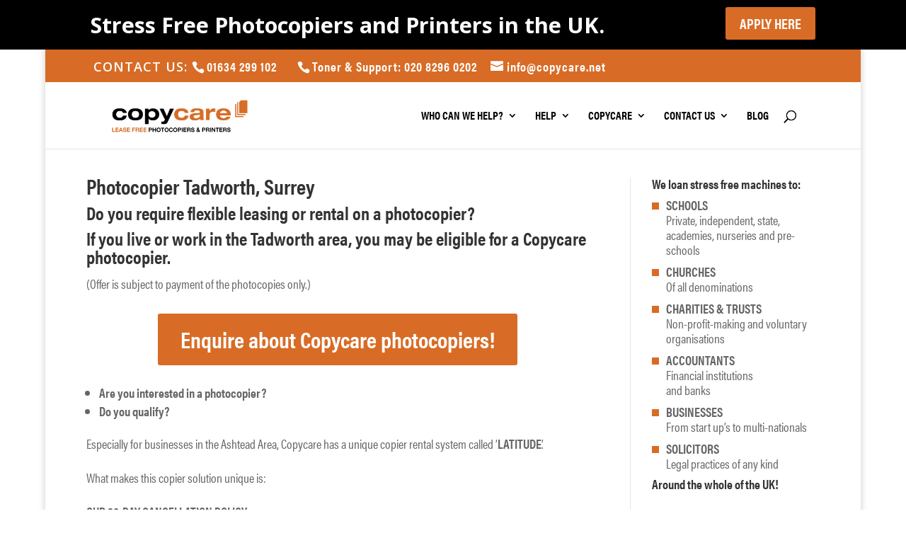

--- FILE ---
content_type: text/css
request_url: https://copycare.co/wp-content/et-cache/1/1/global/et-divi-customizer-global.min.css?ver=1767792486
body_size: 3068
content:
body,.et_pb_column_1_2 .et_quote_content blockquote cite,.et_pb_column_1_2 .et_link_content a.et_link_main_url,.et_pb_column_1_3 .et_quote_content blockquote cite,.et_pb_column_3_8 .et_quote_content blockquote cite,.et_pb_column_1_4 .et_quote_content blockquote cite,.et_pb_blog_grid .et_quote_content blockquote cite,.et_pb_column_1_3 .et_link_content a.et_link_main_url,.et_pb_column_3_8 .et_link_content a.et_link_main_url,.et_pb_column_1_4 .et_link_content a.et_link_main_url,.et_pb_blog_grid .et_link_content a.et_link_main_url,body .et_pb_bg_layout_light .et_pb_post p,body .et_pb_bg_layout_dark .et_pb_post p{font-size:18px}.et_pb_slide_content,.et_pb_best_value{font-size:20px}#et_search_icon:hover,.mobile_menu_bar:before,.mobile_menu_bar:after,.et_toggle_slide_menu:after,.et-social-icon a:hover,.et_pb_sum,.et_pb_pricing li a,.et_pb_pricing_table_button,.et_overlay:before,.entry-summary p.price ins,.et_pb_member_social_links a:hover,.et_pb_widget li a:hover,.et_pb_filterable_portfolio .et_pb_portfolio_filters li a.active,.et_pb_filterable_portfolio .et_pb_portofolio_pagination ul li a.active,.et_pb_gallery .et_pb_gallery_pagination ul li a.active,.wp-pagenavi span.current,.wp-pagenavi a:hover,.nav-single a,.tagged_as a,.posted_in a{color:#d86c26}.et_pb_contact_submit,.et_password_protected_form .et_submit_button,.et_pb_bg_layout_light .et_pb_newsletter_button,.comment-reply-link,.form-submit .et_pb_button,.et_pb_bg_layout_light .et_pb_promo_button,.et_pb_bg_layout_light .et_pb_more_button,.et_pb_contact p input[type="checkbox"]:checked+label i:before,.et_pb_bg_layout_light.et_pb_module.et_pb_button{color:#d86c26}.footer-widget h4{color:#d86c26}.et-search-form,.nav li ul,.et_mobile_menu,.footer-widget li:before,.et_pb_pricing li:before,blockquote{border-color:#d86c26}.et_pb_counter_amount,.et_pb_featured_table .et_pb_pricing_heading,.et_quote_content,.et_link_content,.et_audio_content,.et_pb_post_slider.et_pb_bg_layout_dark,.et_slide_in_menu_container,.et_pb_contact p input[type="radio"]:checked+label i:before{background-color:#d86c26}a{color:#d86c26}.et_secondary_nav_enabled #page-container #top-header{background-color:#d86c26!important}#et-secondary-nav li ul{background-color:#d86c26}.et_header_style_centered .mobile_nav .select_page,.et_header_style_split .mobile_nav .select_page,.et_nav_text_color_light #top-menu>li>a,.et_nav_text_color_dark #top-menu>li>a,#top-menu a,.et_mobile_menu li a,.et_nav_text_color_light .et_mobile_menu li a,.et_nav_text_color_dark .et_mobile_menu li a,#et_search_icon:before,.et_search_form_container input,span.et_close_search_field:after,#et-top-navigation .et-cart-info{color:#000000}.et_search_form_container input::-moz-placeholder{color:#000000}.et_search_form_container input::-webkit-input-placeholder{color:#000000}.et_search_form_container input:-ms-input-placeholder{color:#000000}#top-header,#top-header a,#et-secondary-nav li li a,#top-header .et-social-icon a:before{font-size:18px;letter-spacing:1px}#top-menu li a{font-size:16px}body.et_vertical_nav .container.et_search_form_container .et-search-form input{font-size:16px!important}#top-menu li a,.et_search_form_container input{font-weight:bold;font-style:normal;text-transform:none;text-decoration:none}.et_search_form_container input::-moz-placeholder{font-weight:bold;font-style:normal;text-transform:none;text-decoration:none}.et_search_form_container input::-webkit-input-placeholder{font-weight:bold;font-style:normal;text-transform:none;text-decoration:none}.et_search_form_container input:-ms-input-placeholder{font-weight:bold;font-style:normal;text-transform:none;text-decoration:none}#top-menu li.current-menu-ancestor>a,#top-menu li.current-menu-item>a,#top-menu li.current_page_item>a{color:#d86c26}#main-footer .footer-widget h4,#main-footer .widget_block h1,#main-footer .widget_block h2,#main-footer .widget_block h3,#main-footer .widget_block h4,#main-footer .widget_block h5,#main-footer .widget_block h6{color:#d86c26}.footer-widget li:before{border-color:#d86c26}.footer-widget,.footer-widget li,.footer-widget li a,#footer-info{font-size:15px}.footer-widget .et_pb_widget div,.footer-widget .et_pb_widget ul,.footer-widget .et_pb_widget ol,.footer-widget .et_pb_widget label{line-height:1.2em}#footer-widgets .footer-widget li:before{top:6px}#et-footer-nav .bottom-nav li.current-menu-item a{color:#d86c26}#footer-info,#footer-info a{color:#c1c1c1}body .et_pb_button{background-color:#d86c26;border-width:0px!important;border-color:#d86c26}body.et_pb_button_helper_class .et_pb_button,body.et_pb_button_helper_class .et_pb_module.et_pb_button{}h1,h2,h3,h4,h5,h6,.et_quote_content blockquote p,.et_pb_slide_description .et_pb_slide_title{font-weight:bold;font-style:normal;text-transform:none;text-decoration:none}@media only screen and (min-width:981px){.et_pb_section{padding:1% 0}.et_pb_fullwidth_section{padding:0}.et_pb_row{padding:1% 0}.et_header_style_left #et-top-navigation,.et_header_style_split #et-top-navigation{padding:40px 0 0 0}.et_header_style_left #et-top-navigation nav>ul>li>a,.et_header_style_split #et-top-navigation nav>ul>li>a{padding-bottom:40px}.et_header_style_split .centered-inline-logo-wrap{width:80px;margin:-80px 0}.et_header_style_split .centered-inline-logo-wrap #logo{max-height:80px}.et_pb_svg_logo.et_header_style_split .centered-inline-logo-wrap #logo{height:80px}.et_header_style_centered #top-menu>li>a{padding-bottom:14px}.et_header_style_slide #et-top-navigation,.et_header_style_fullscreen #et-top-navigation{padding:31px 0 31px 0!important}.et_header_style_centered #main-header .logo_container{height:80px}#logo{max-height:50%}.et_pb_svg_logo #logo{height:50%}.et_fixed_nav #page-container .et-fixed-header#top-header{background-color:#d86c26!important}.et_fixed_nav #page-container .et-fixed-header#top-header #et-secondary-nav li ul{background-color:#d86c26}.et-fixed-header #top-menu a,.et-fixed-header #et_search_icon:before,.et-fixed-header #et_top_search .et-search-form input,.et-fixed-header .et_search_form_container input,.et-fixed-header .et_close_search_field:after,.et-fixed-header #et-top-navigation .et-cart-info{color:#000000!important}.et-fixed-header .et_search_form_container input::-moz-placeholder{color:#000000!important}.et-fixed-header .et_search_form_container input::-webkit-input-placeholder{color:#000000!important}.et-fixed-header .et_search_form_container input:-ms-input-placeholder{color:#000000!important}.et-fixed-header #top-menu li.current-menu-ancestor>a,.et-fixed-header #top-menu li.current-menu-item>a,.et-fixed-header #top-menu li.current_page_item>a{color:#d86c26!important}}@media only screen and (min-width:1350px){.et_pb_row{padding:13px 0}.et_pb_section{padding:13px 0}.single.et_pb_pagebuilder_layout.et_full_width_page .et_post_meta_wrapper{padding-top:40px}.et_pb_fullwidth_section{padding:0}}@media only screen and (max-width:767px){h1{font-size:25px}h2,.product .related h2,.et_pb_column_1_2 .et_quote_content blockquote p{font-size:21px}h3{font-size:18px}h4,.et_pb_circle_counter h3,.et_pb_number_counter h3,.et_pb_column_1_3 .et_pb_post h2,.et_pb_column_1_4 .et_pb_post h2,.et_pb_blog_grid h2,.et_pb_column_1_3 .et_quote_content blockquote p,.et_pb_column_3_8 .et_quote_content blockquote p,.et_pb_column_1_4 .et_quote_content blockquote p,.et_pb_blog_grid .et_quote_content blockquote p,.et_pb_column_1_3 .et_link_content h2,.et_pb_column_3_8 .et_link_content h2,.et_pb_column_1_4 .et_link_content h2,.et_pb_blog_grid .et_link_content h2,.et_pb_column_1_3 .et_audio_content h2,.et_pb_column_3_8 .et_audio_content h2,.et_pb_column_1_4 .et_audio_content h2,.et_pb_blog_grid .et_audio_content h2,.et_pb_column_3_8 .et_pb_audio_module_content h2,.et_pb_column_1_3 .et_pb_audio_module_content h2,.et_pb_gallery_grid .et_pb_gallery_item h3,.et_pb_portfolio_grid .et_pb_portfolio_item h2,.et_pb_filterable_portfolio_grid .et_pb_portfolio_item h2{font-size:15px}.et_pb_slider.et_pb_module .et_pb_slides .et_pb_slide_description .et_pb_slide_title{font-size:38px}.et_pb_gallery_grid .et_pb_gallery_item h3,.et_pb_portfolio_grid .et_pb_portfolio_item h2,.et_pb_filterable_portfolio_grid .et_pb_portfolio_item h2,.et_pb_column_1_4 .et_pb_audio_module_content h2{font-size:13px}h5{font-size:13px}h6{font-size:11px}.et_pb_row,.et_pb_column .et_pb_row_inner{padding:5px 0}}@media only screen and (max-width:768px){.et_pb_widget_area{display:none!important}}.et-pb-contact-message{color:#FFFFFF;font-size:21px}.page-id-268 .et-pb-contact-message{color:#000000!important;font-size:21px}.page-id-1231 .et-pb-contact-message{color:#000000!important;font-size:21px}body #main-header .nav li ul a{color:black}body #main-header .nav li ul a:hover{color:#d86c26}h1,h2,h3,h4,h5,h6,p,a,ul,li,ol{font-family:"acumin-pro-condensed",helvetica,arial,sans-serif}.widgettitle{font-size:28px}.et_pb_widget_area ul{padding:0!important;line-height:1.1em!important;list-style:none!important}.et_pb_bg_layout_light.et_pb_module.et_pb_button,.et_pb_contact_submit{color:white!important}.et_pb_bg_layout_light.et_pb_module.et_pb_button:hover,.et_pb_contact_submit:hover{color:white!important;background:#d86c26}ul.orangebullet li{list-style-type:none;line-height:1.2em;position:relative;padding-left:20px;margin:0 0 10px 0}.orangebullet li:before{content:"";display:block;float:left;width:10px;height:10px;background-color:#D86C26;position:absolute;top:7px;left:0}.orangebullet.largefont li:before{margin:-5px 7px 0 0;top:50%;left:0}.et_pb_widget{margin-bottom:0!important}.et_pb_blog_grid .et_pb_image_container img{background:#d86c26}.page-id-2 .et_pb_contact_right{color:#FFF!important}.page-id-1231 .et_pb_contact_right{color:#000000!important}.page-id-2 .et_pb_contact_captcha_question{color:#FFFFFF!important}.page-id-1231 .et_pb_contact_captcha_question{color:#000000!important}.et_pb_contact_form_0.et_pb_contact_form_container .input{font-size:16px!important}.bx-wrapper .bx-caption span{color:#fff;font-family:Arial;display:block;font-size:.85em;padding:5px;text-align:center;background:#d86c26!important}#et-info{float:left}#et-info-phone2{margin-right:13px}#et-info-phone2,#et-info-email2{position:relative}#et-info-phone2::before{content:"\e090";position:relative;top:2px;margin-right:2px;font-family:ETmodules!important;speak:none;font-style:normal;font-weight:400;-webkit-font-feature-settings:normal;font-feature-settings:normal;font-variant:normal;text-transform:none;line-height:1;-webkit-font-smoothing:antialiased;-moz-osx-font-smoothing:grayscale;text-shadow:0 0;direction:ltr}@media all and (max-width:980px){.mega-link img{display:none}}@media all and (min-width:981px){.mega-link>a{text-align:center;font-size:20px!important;text-transform:uppercase;font-weight:400!important;letter-spacing:3px}.mega-link>a img{margin-bottom:8px;-webkit-border-radius:5px;-moz-border-radius:5px;border-radius:5px}}.mobile_menu_bar:before{color:#D86C26!important}.et_pb_widget_area .et_pb_button,.et_pb_widget_area .et_pb_button:hover{color:#ffffff!important;background:#d86c26;letter-spacing:0px;font-size:32px}.et_pb_widget_area .et_pb_button:hover{letter-spacing:0px;padding-left:0.7em;padding-right:2em}.popup-third{width:33.33%;padding:20px;float:left}@media all and (min-width:1550px){.popup-third{width:40%}.popup-third:nth-child(3){width:20%}}.popup-third input,.popup-third textarea{width:100%;margin:0;line-height:2em}.popup-third p{padding-bottom:5px}#wow-modal-overlay-1 h1,#wow-modal-overlay-1 h4{padding:0 20px 20px}#wow-modal-overlay-1 h1{color:#d86c26}#wow-modal-overlay-1 label,#wow-modal-overlay-1 label span{font-size:16px;font-family:"Open Sans",Arial,sans-serif}.et_pb_blog_0 .et_pb_row,.et_pb_row_inner .et_pb_column{padding:0}.et_pb_blog_0 .et_pb_post h2 a{cursor:text!important}@media all and (min-width:981px){#top-menu li.mega-menu>ul>li>a:first-child{padding-top:0!important;border-bottom:1px solid rgba(0,0,0,0.03);font-weight:bold;color:black!important}body .et_pb_specialty_column{width:68.625%!important}body .et_pb_column_single{width:25.875%!important}}@media all and (max-width:1200px){.popup-third{width:100%;padding:0 20px;float:none;clear:both}#wow-modal-window-1{width:100%!important;max-width:95%!important;top:5px!important}.hideonmobile,.popup-third:nth-child(3){display:none!important}.popup-third textarea{height:100px}}@media only screen and (min-width:1100px){.et_right_sidebar #sidebar .et_pb_widget{margin-right:30px!important}.et_left_sidebar #sidebar .et_pb_widget{margin-left:30px!important}.et_right_sidebar #left-area,.et_left_sidebar #left-area{width:720px!important}.et_right_sidebar #main-content .container:before{right:300px!important}.et_left_sidebar #main-content .container:before{left:300px!important}.et_right_sidebar #sidebar,.et_left_sidebar #sidebar{width:300px!important}}

--- FILE ---
content_type: text/javascript
request_url: https://copycare.co/wp-content/uploads/wtfdivi/wp_footer.js?ver=1731341981
body_size: 164
content:
jQuery(function($){$('#et-info-phone').wrap(function(){var num='01634299102';num=num.replace(/[^0-9+]+/g,'-');num=num.replace(/^[-]|[-]$/g,'');return'<a href="tel:'+num+'"></a>';});});